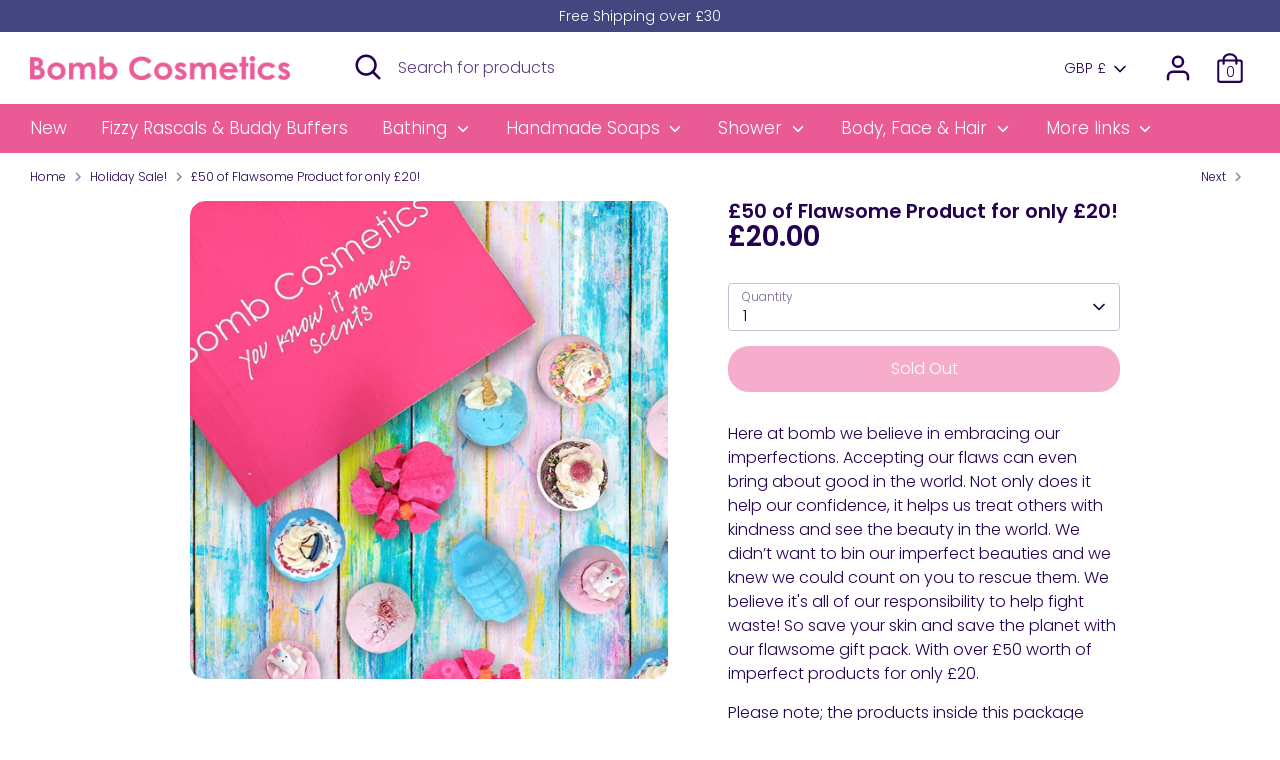

--- FILE ---
content_type: text/css
request_url: https://bombcosmetics.co.uk/cdn/shop/t/17/assets/custom.css?v=24744588111460517231720597445
body_size: -329
content:
.rte h2{color:#ea5b96;font-size:24px}.pink{color:#ea5b96}@media only screen and (max-width: 767px){.overlay__bg{background-color:#fbdfdb!important}}.shopify-policy__title h1{margin:15px 0}.site-nav .site-nav__dropdown-link[href="#"]{font-size:14px}.site-nav .site-nav__dropdown-heading{font-weight:700}#checkboxgroup{display:grid;grid-template-columns:1fr 1fr 1fr 1fr;grid-gap:4px}@media screen and (max-width: 1040px) and (min-width: 768px),(max-width: 440px){#checkboxgroup{grid-template-columns:1fr 1fr 1fr}}@media screen and (max-width: 769px) and (min-width: 540px){#checkboxgroup{grid-template-columns:1fr 1fr 1fr 1fr 1fr}}.hottie{display:block;position:relative;height:40px;-webkit-user-select:none;-moz-user-select:none;-ms-user-select:none;user-select:none}.hottie input{position:absolute;opacity:0;cursor:pointer;height:0;width:0}.checkmark{display:grid;position:absolute;top:0;left:0;height:100%;width:100%;font-size:.8rem;align-items:center;text-align:center;line-height:1.1em;padding:5px;border-radius:6px;background-color:#fbdfdb}.hottie:hover input~.checkmark{background-color:#fff;border:1px solid #FBDFDB}.hottie input:checked~.checkmark{background-color:#ea5b96;color:#fff}#cst-container button{border-radius:0!important;box-shadow:inherit!important}#cst-container .form-row{0px !important}
/*# sourceMappingURL=/cdn/shop/t/17/assets/custom.css.map?v=24744588111460517231720597445 */


--- FILE ---
content_type: text/javascript; charset=utf-8
request_url: https://bombcosmetics.co.uk/products/50-of-flawsome-product-for-only-25.js
body_size: 1106
content:
{"id":6683114897459,"title":"£50 of Flawsome Product for only £20!","handle":"50-of-flawsome-product-for-only-25","description":"\u003cp\u003eHere at bomb we believe in embracing our imperfections. Accepting our flaws can even bring about good in the world. Not only does it help our confidence, it helps us treat others with kindness and see the beauty in the world. We didn’t want to bin our imperfect beauties and we knew we could count on you to rescue them. We believe it's all of our responsibility to help fight waste! So save your skin and save the planet with our flawsome gift pack. With over £50 worth of imperfect products for only £20.\u003c\/p\u003e\n\u003cp\u003ePlease note; the products inside this package aren't perfect and we won't be able to discount \/ refund the product if you are dissatisfied with the appearance. These are damaged\/imperfect products, but they will still perform the same. If you are unhappy with your package you can return it to us at your own cost and we will refund you.\u003c\/p\u003e\n\u003cp\u003eThe items will also be packed in with any other item purchased in the same order and packed in a transit box only. Not to be used in conjunction with any discount codes.\u003c\/p\u003e","published_at":"2025-12-26T10:58:14+00:00","created_at":"2022-03-06T04:57:16+00:00","vendor":"Bomb Cosmetics UK","type":"","tags":["Best Sellers","Gift Packs","Living \u0026 Gifts"],"price":2000,"price_min":2000,"price_max":2000,"available":false,"price_varies":false,"compare_at_price":null,"compare_at_price_min":0,"compare_at_price_max":0,"compare_at_price_varies":false,"variants":[{"id":40395088855091,"title":"Default Title","option1":"Default Title","option2":null,"option3":null,"sku":"FLAPRO","requires_shipping":true,"taxable":true,"featured_image":null,"available":false,"name":"£50 of Flawsome Product for only £20!","public_title":null,"options":["Default Title"],"price":2000,"weight":0,"compare_at_price":null,"inventory_management":"shopify","barcode":"","requires_selling_plan":false,"selling_plan_allocations":[]}],"images":["\/\/cdn.shopify.com\/s\/files\/1\/0556\/3937\/5923\/products\/flawsome_gift_pack.jpg?v=1646542636"],"featured_image":"\/\/cdn.shopify.com\/s\/files\/1\/0556\/3937\/5923\/products\/flawsome_gift_pack.jpg?v=1646542636","options":[{"name":"Title","position":1,"values":["Default Title"]}],"url":"\/products\/50-of-flawsome-product-for-only-25","media":[{"alt":null,"id":21001628254259,"position":1,"preview_image":{"aspect_ratio":1.0,"height":1200,"width":1200,"src":"https:\/\/cdn.shopify.com\/s\/files\/1\/0556\/3937\/5923\/products\/flawsome_gift_pack.jpg?v=1646542636"},"aspect_ratio":1.0,"height":1200,"media_type":"image","src":"https:\/\/cdn.shopify.com\/s\/files\/1\/0556\/3937\/5923\/products\/flawsome_gift_pack.jpg?v=1646542636","width":1200}],"requires_selling_plan":false,"selling_plan_groups":[]}